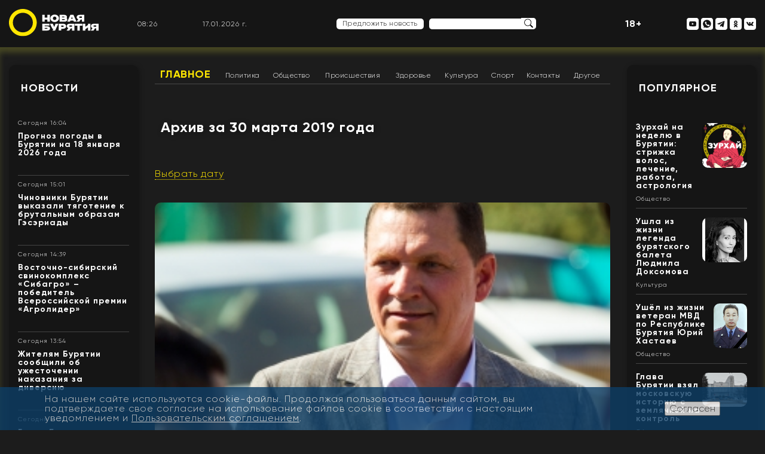

--- FILE ---
content_type: image/svg+xml
request_url: https://newbur.ru/bitrix/templates/new/template/img/burger-menu.svg
body_size: 603
content:
<?xml version="1.0" encoding="utf-8"?>
<!-- Generator: Adobe Illustrator 16.0.3, SVG Export Plug-In . SVG Version: 6.00 Build 0)  -->
<!DOCTYPE svg PUBLIC "-//W3C//DTD SVG 1.1//EN" "http://www.w3.org/Graphics/SVG/1.1/DTD/svg11.dtd">
<svg version="1.1" id="Layer_1" xmlns="http://www.w3.org/2000/svg" xmlns:xlink="http://www.w3.org/1999/xlink" x="0px" y="0px"
	 width="22px" height="16px" viewBox="0 0 22 16" enable-background="new 0 0 22 16" xml:space="preserve">
<rect width="22" height="3.038"/>
<rect y="6.481" width="22" height="3.039"/>
<rect y="12.962" width="22" height="3.038"/>
</svg>
